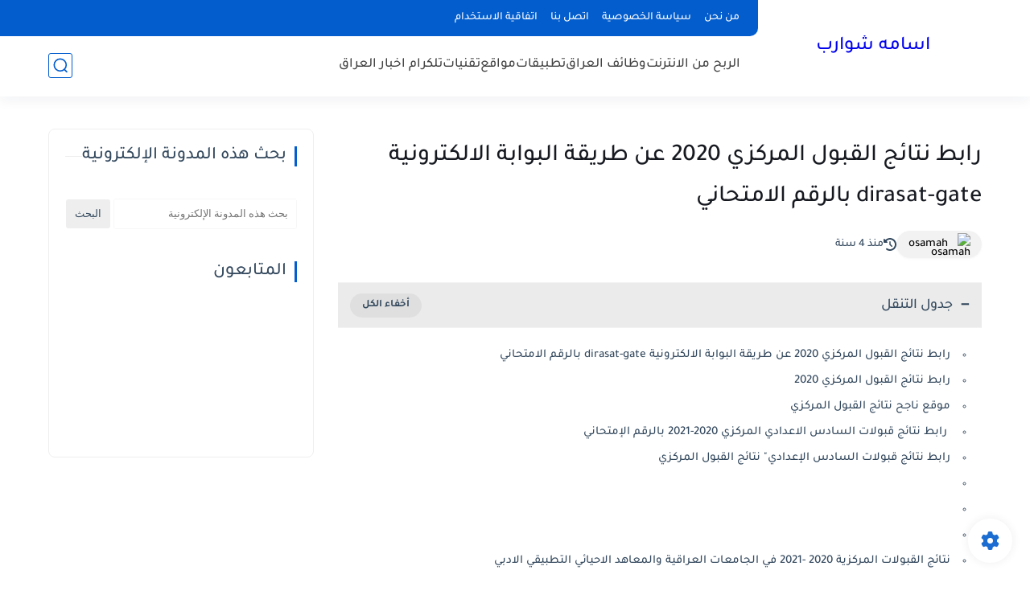

--- FILE ---
content_type: text/html; charset=utf-8
request_url: https://www.google.com/recaptcha/api2/aframe
body_size: 266
content:
<!DOCTYPE HTML><html><head><meta http-equiv="content-type" content="text/html; charset=UTF-8"></head><body><script nonce="1RHwcibb8KhFQZDaSr1dHQ">/** Anti-fraud and anti-abuse applications only. See google.com/recaptcha */ try{var clients={'sodar':'https://pagead2.googlesyndication.com/pagead/sodar?'};window.addEventListener("message",function(a){try{if(a.source===window.parent){var b=JSON.parse(a.data);var c=clients[b['id']];if(c){var d=document.createElement('img');d.src=c+b['params']+'&rc='+(localStorage.getItem("rc::a")?sessionStorage.getItem("rc::b"):"");window.document.body.appendChild(d);sessionStorage.setItem("rc::e",parseInt(sessionStorage.getItem("rc::e")||0)+1);localStorage.setItem("rc::h",'1769067810958');}}}catch(b){}});window.parent.postMessage("_grecaptcha_ready", "*");}catch(b){}</script></body></html>

--- FILE ---
content_type: text/plain
request_url: https://www.google-analytics.com/j/collect?v=1&_v=j102&a=769892308&t=pageview&_s=1&dl=https%3A%2F%2Fwww.osama-khaled.com%2F2020%2F12%2F2020-2021.html&ul=en-us%40posix&dt=%D8%B1%D8%A7%D8%A8%D8%B7%20%D9%86%D8%AA%D8%A7%D8%A6%D8%AC%20%D8%A7%D9%84%D9%82%D8%A8%D9%88%D9%84%20%D8%A7%D9%84%D9%85%D8%B1%D9%83%D8%B2%D9%8A%202020%20%D8%B9%D9%86%20%D8%B7%D8%B1%D9%8A%D9%82%D8%A9%20%D8%A7%D9%84%D8%A8%D9%88%D8%A7%D8%A8%D8%A9%20%D8%A7%D9%84%D8%A7%D9%84%D9%83%D8%AA%D8%B1%D9%88%D9%86%D9%8A%D8%A9%20dirasat-gate%20%D8%A8%D8%A7%D9%84%D8%B1%D9%82%D9%85%20%D8%A7%D9%84%D8%A7%D9%85%D8%AA%D8%AD%D8%A7%D9%86%D9%8A&sr=1280x720&vp=1280x720&_u=IEBAAEABAAAAACAAI~&jid=296444354&gjid=472645953&cid=319948927.1769067810&tid=UA-194067776-1&_gid=1418857138.1769067810&_r=1&_slc=1&z=498766455
body_size: -451
content:
2,cG-QTZBPDWCD6